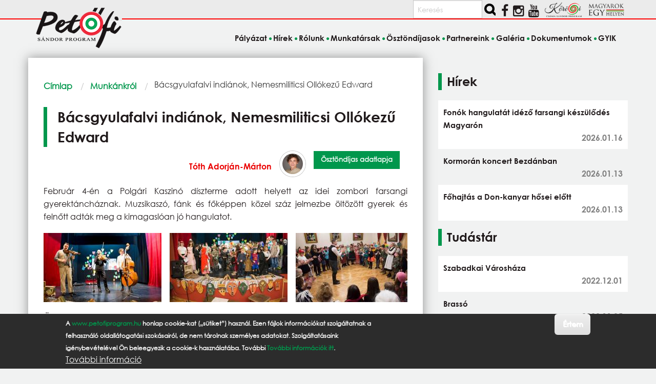

--- FILE ---
content_type: text/html; charset=UTF-8
request_url: https://petofiprogram.hu/munkankrol/bacsgyulafalvi-indianok-nemesmiliticsi-ollokezu-edward
body_size: 11189
content:
<!DOCTYPE html>
<html lang="hu" dir="ltr" prefix="og: https://ogp.me/ns#" class="no-js">
  <head>
    <meta charset="utf-8" />
<link rel="canonical" href="https://petofiprogram.hu/munkankrol/bacsgyulafalvi-indianok-nemesmiliticsi-ollokezu-edward" />
<meta name="Generator" content="Drupal 11 (https://www.drupal.org)" />
<meta name="MobileOptimized" content="width" />
<meta name="HandheldFriendly" content="true" />
<meta name="viewport" content="width=device-width, initial-scale=1.0" />
<style>div#sliding-popup, div#sliding-popup .eu-cookie-withdraw-banner, .eu-cookie-withdraw-tab {background: #2c2c2c} div#sliding-popup.eu-cookie-withdraw-wrapper { background: transparent; } #sliding-popup h1, #sliding-popup h2, #sliding-popup h3, #sliding-popup p, #sliding-popup label, #sliding-popup div, .eu-cookie-compliance-more-button, .eu-cookie-compliance-secondary-button, .eu-cookie-withdraw-tab { color: #ffffff;} .eu-cookie-withdraw-tab { border-color: #ffffff;}</style>
<meta http-equiv="ImageToolbar" content="false" />
<link rel="preload" as="image" href="/sites/default/files/styles/aloldal_thumbnail/public/cikkek/491/16508788_10210214117002398_203297558513166467_n.jpg?itok=xOPKdqyX" type="image/jpeg" />
<link rel="preload" as="image" href="/sites/default/files/styles/aloldal_thumbnail/public/cikkek/491/16602605_10210214117522411_9142381777439879553_n.jpg?itok=sEK6rvvS" type="image/jpeg" />
<link rel="preload" as="image" href="/sites/default/files/styles/aloldal_thumbnail/public/cikkek/491/16602917_10210214115122351_3091135563866172838_n.jpg?itok=q3gvUhEA" type="image/jpeg" />
<link rel="preload" as="image" href="/sites/default/files/styles/aloldal_thumbnail/public/cikkek/491/p_20170204_174736.jpg?itok=tFB3lPnJ" type="image/jpeg" />
<link rel="icon" href="/themes/custom/petofiprogram/favicon.ico" type="image/vnd.microsoft.icon" />

    <title>Bácsgyulafalvi indiánok, Nemesmiliticsi Ollókezű Edward | Petőfi Sándor Program</title>
    <link rel="stylesheet" media="all" href="/libraries/splide/dist/css/splide-core.min.css?t6teic" />
<link rel="stylesheet" media="all" href="/modules/contrib/splide/css/splide.base.css?t6teic" />
<link rel="stylesheet" media="all" href="/core/themes/stable9/css/core/components/progress.module.css?t6teic" />
<link rel="stylesheet" media="all" href="/core/themes/stable9/css/core/components/ajax-progress.module.css?t6teic" />
<link rel="stylesheet" media="all" href="/core/themes/stable9/css/system/components/align.module.css?t6teic" />
<link rel="stylesheet" media="all" href="/core/themes/stable9/css/system/components/fieldgroup.module.css?t6teic" />
<link rel="stylesheet" media="all" href="/core/themes/stable9/css/system/components/container-inline.module.css?t6teic" />
<link rel="stylesheet" media="all" href="/core/themes/stable9/css/system/components/clearfix.module.css?t6teic" />
<link rel="stylesheet" media="all" href="/core/themes/stable9/css/system/components/details.module.css?t6teic" />
<link rel="stylesheet" media="all" href="/core/themes/stable9/css/system/components/hidden.module.css?t6teic" />
<link rel="stylesheet" media="all" href="/core/themes/stable9/css/system/components/item-list.module.css?t6teic" />
<link rel="stylesheet" media="all" href="/core/themes/stable9/css/system/components/js.module.css?t6teic" />
<link rel="stylesheet" media="all" href="/core/themes/stable9/css/system/components/nowrap.module.css?t6teic" />
<link rel="stylesheet" media="all" href="/core/themes/stable9/css/system/components/position-container.module.css?t6teic" />
<link rel="stylesheet" media="all" href="/core/themes/stable9/css/system/components/reset-appearance.module.css?t6teic" />
<link rel="stylesheet" media="all" href="/core/themes/stable9/css/system/components/resize.module.css?t6teic" />
<link rel="stylesheet" media="all" href="/core/themes/stable9/css/system/components/system-status-counter.css?t6teic" />
<link rel="stylesheet" media="all" href="/core/themes/stable9/css/system/components/system-status-report-counters.css?t6teic" />
<link rel="stylesheet" media="all" href="/core/themes/stable9/css/system/components/system-status-report-general-info.css?t6teic" />
<link rel="stylesheet" media="all" href="/core/themes/stable9/css/system/components/tablesort.module.css?t6teic" />
<link rel="stylesheet" media="all" href="/modules/contrib/blazy/css/blazy.css?t6teic" />
<link rel="stylesheet" media="all" href="/modules/contrib/blazy/css/components/blazy.ratio.css?t6teic" />
<link rel="stylesheet" media="all" href="/modules/contrib/blazy/css/components/box/blazy.colorbox.css?t6teic" />
<link rel="stylesheet" media="all" href="/modules/contrib/blazy/css/components/blazy.style.css?t6teic" />
<link rel="stylesheet" media="all" href="/modules/contrib/blazy/css/components/grid/blazy.column.css?t6teic" />
<link rel="stylesheet" media="all" href="/modules/contrib/blazy/css/components/box/blazy.lightbox.css?t6teic" />
<link rel="stylesheet" media="all" href="/modules/contrib/blazy/css/components/blazy.loading.css?t6teic" />
<link rel="stylesheet" media="all" href="/modules/contrib/splide/css/components/splide.navigation.css?t6teic" />
<link rel="stylesheet" media="all" href="/core/themes/stable9/css/views/views.module.css?t6teic" />
<link rel="stylesheet" media="all" href="/modules/contrib/eu_cookie_compliance/css/eu_cookie_compliance.css?t6teic" />
<link rel="stylesheet" media="all" href="/modules/contrib/colorbox/styles/default/colorbox_style.css?t6teic" />
<link rel="stylesheet" media="all" href="/modules/contrib/scroll_top_button/css/scroll.top.button.css?t6teic" />
<link rel="stylesheet" media="all" href="/modules/contrib/splide/css/theme/splide.theme--grid.css?t6teic" />
<link rel="stylesheet" media="all" href="/modules/contrib/tagclouds/css/tagclouds.css?t6teic" />
<link rel="stylesheet" media="all" href="/themes/custom/petofiprogram/css/petofiprogram.css?t6teic" />

    <script type="application/json" data-drupal-selector="drupal-settings-json">{"path":{"baseUrl":"\/","pathPrefix":"","currentPath":"node\/1990","currentPathIsAdmin":false,"isFront":false,"currentLanguage":"hu"},"pluralDelimiter":"\u0003","suppressDeprecationErrors":true,"gtag":{"tagId":"","consentMode":false,"otherIds":[],"events":[],"additionalConfigInfo":[]},"ajaxPageState":{"libraries":"[base64]","theme":"petofiprogram","theme_token":null},"ajaxTrustedUrl":{"\/search\/tartalom":true},"gtm":{"tagId":null,"settings":{"data_layer":"dataLayer","include_classes":false,"allowlist_classes":"","blocklist_classes":"","include_environment":false,"environment_id":"","environment_token":""},"tagIds":["GTM-PM9V4LCT"]},"button_text":"Fel","button_style":"image","button_animation":"fade","button_animation_speed":200,"scroll_distance":100,"scroll_speed":300,"eu_cookie_compliance":{"cookie_policy_version":"1.0.0","popup_enabled":true,"popup_agreed_enabled":false,"popup_hide_agreed":false,"popup_clicking_confirmation":true,"popup_scrolling_confirmation":true,"popup_html_info":"\u003Cdiv aria-labelledby=\u0022popup-text\u0022  class=\u0022eu-cookie-compliance-banner eu-cookie-compliance-banner-info eu-cookie-compliance-banner--default\u0022\u003E\n  \u003Cdiv class=\u0022popup-content info eu-cookie-compliance-content\u0022\u003E\n        \u003Cdiv id=\u0022popup-text\u0022 class=\u0022eu-cookie-compliance-message\u0022 role=\u0022document\u0022\u003E\n      \u003Cp\u003EA \u003Ca href=\u0022https:\/\/www.petofiprogram.hu\/\u0022 target=\u0022_blank\u0022\u003Ewww.petofiprogram.hu\u003C\/a\u003E honlap cookie-kat (\u201es\u00fctiket\u201d) haszn\u00e1l. Ezen f\u00e1jlok inform\u00e1ci\u00f3kat szolg\u00e1ltatnak a felhaszn\u00e1l\u00f3 oldall\u00e1togat\u00e1si szok\u00e1sair\u00f3l, de nem t\u00e1rolnak szem\u00e9lyes adatokat. Szolg\u00e1ltat\u00e1saink ig\u00e9nybev\u00e9tel\u00e9vel \u00d6n beleegyezik a cookie-k haszn\u00e1lat\u00e1ba. Tov\u00e1bbi \u003Ca href=\u0022\/cookies\u0022\u003ETov\u00e1bbi inform\u00e1ci\u00f3k itt\u003C\/a\u003E.\u003C\/p\u003E\n              \u003Cbutton type=\u0022button\u0022 class=\u0022find-more-button eu-cookie-compliance-more-button\u0022\u003ETov\u00e1bbi inform\u00e1ci\u00f3\u003C\/button\u003E\n          \u003C\/div\u003E\n\n    \n    \u003Cdiv id=\u0022popup-buttons\u0022 class=\u0022eu-cookie-compliance-buttons\u0022\u003E\n            \u003Cbutton type=\u0022button\u0022 class=\u0022agree-button eu-cookie-compliance-default-button button button--small button--primary\u0022\u003E\u00c9rtem\u003C\/button\u003E\n          \u003C\/div\u003E\n  \u003C\/div\u003E\n\u003C\/div\u003E","use_mobile_message":false,"mobile_popup_html_info":"\u003Cdiv aria-labelledby=\u0022popup-text\u0022  class=\u0022eu-cookie-compliance-banner eu-cookie-compliance-banner-info eu-cookie-compliance-banner--default\u0022\u003E\n  \u003Cdiv class=\u0022popup-content info eu-cookie-compliance-content\u0022\u003E\n        \u003Cdiv id=\u0022popup-text\u0022 class=\u0022eu-cookie-compliance-message\u0022 role=\u0022document\u0022\u003E\n      \n              \u003Cbutton type=\u0022button\u0022 class=\u0022find-more-button eu-cookie-compliance-more-button\u0022\u003ETov\u00e1bbi inform\u00e1ci\u00f3\u003C\/button\u003E\n          \u003C\/div\u003E\n\n    \n    \u003Cdiv id=\u0022popup-buttons\u0022 class=\u0022eu-cookie-compliance-buttons\u0022\u003E\n            \u003Cbutton type=\u0022button\u0022 class=\u0022agree-button eu-cookie-compliance-default-button button button--small button--primary\u0022\u003E\u00c9rtem\u003C\/button\u003E\n          \u003C\/div\u003E\n  \u003C\/div\u003E\n\u003C\/div\u003E","mobile_breakpoint":768,"popup_html_agreed":false,"popup_use_bare_css":false,"popup_height":"auto","popup_width":"100%","popup_delay":1000,"popup_link":"\/cookiehasznalatanakszabalyzatarolszolotajekoztatas","popup_link_new_window":true,"popup_position":false,"fixed_top_position":false,"popup_language":"hu","store_consent":false,"better_support_for_screen_readers":false,"cookie_name":"","reload_page":false,"domain":"","domain_all_sites":false,"popup_eu_only":false,"popup_eu_only_js":false,"cookie_lifetime":100,"cookie_session":0,"set_cookie_session_zero_on_disagree":0,"disagree_do_not_show_popup":false,"method":"default","automatic_cookies_removal":true,"allowed_cookies":"","withdraw_markup":"\u003Cbutton type=\u0022button\u0022 class=\u0022eu-cookie-withdraw-tab\u0022\u003EPrivacy settings\u003C\/button\u003E\n\u003Cdiv aria-labelledby=\u0022popup-text\u0022 class=\u0022eu-cookie-withdraw-banner\u0022\u003E\n  \u003Cdiv class=\u0022popup-content info eu-cookie-compliance-content\u0022\u003E\n    \u003Cdiv id=\u0022popup-text\u0022 class=\u0022eu-cookie-compliance-message\u0022 role=\u0022document\u0022\u003E\n      \u003Ch2\u003EWe use cookies on this site to enhance your user experience\u003C\/h2\u003E\u003Cp\u003EYou have given your consent for us to set cookies.\u003C\/p\u003E\n    \u003C\/div\u003E\n    \u003Cdiv id=\u0022popup-buttons\u0022 class=\u0022eu-cookie-compliance-buttons\u0022\u003E\n      \u003Cbutton type=\u0022button\u0022 class=\u0022eu-cookie-withdraw-button  button button--small button--primary\u0022\u003EWithdraw consent\u003C\/button\u003E\n    \u003C\/div\u003E\n  \u003C\/div\u003E\n\u003C\/div\u003E","withdraw_enabled":false,"reload_options":0,"reload_routes_list":"","withdraw_button_on_info_popup":false,"cookie_categories":[],"cookie_categories_details":[],"enable_save_preferences_button":true,"cookie_value_disagreed":"0","cookie_value_agreed_show_thank_you":"1","cookie_value_agreed":"2","containing_element":"body","settings_tab_enabled":false,"olivero_primary_button_classes":" button button--small button--primary","olivero_secondary_button_classes":" button button--small","close_button_action":"close_banner","open_by_default":true,"modules_allow_popup":true,"hide_the_banner":false,"geoip_match":true},"colorbox":{"opacity":"0.85","current":"{current} \/ {total}","previous":"\u00ab El\u0151z\u0151","next":"K\u00f6vetkez\u0151 \u00bb","close":"Bez\u00e1r","maxWidth":"98%","maxHeight":"98%","fixed":true,"mobiledetect":true,"mobiledevicewidth":"480px"},"blazy":{"loader":true,"unblazy":false,"visibleClass":false},"blazyIo":{"disconnect":false,"rootMargin":"0px","threshold":[0,0.25,0.5,0.75,1]},"splide":{"defaults":{"autoScroll":false,"intersection":false,"video":false,"zoom":false,"destroy":false},"extras":{"destroy":false,"focus":0,"arrows":true,"drag":true,"pagination":true,"keyboard":true,"trimSpace":true},"resets":{"arrows":false,"autoplay":false,"drag":false,"pagination":false,"perPage":1,"perMove":1,"progress":false,"start":0,"type":"fade"}},"user":{"uid":0,"permissionsHash":"af8b79a8fefa7fa701552fd94a4c5ebd1cce1aefd0d9e0caf4c8c274bdb96d22"}}</script>
<script src="/core/misc/drupalSettingsLoader.js?v=11.1.8"></script>
<script src="/modules/contrib/google_tag/js/gtag.js?t6teic"></script>
<script src="/modules/contrib/google_tag/js/gtm.js?t6teic"></script>

  </head>
  <body class="lang-hu section-munkankrol path-node node--type-cikk page-node-type-cikk">
  <a href="#main-content" class="show-on-focus skip-link">
    Ugrás a tartalomra
  </a>
  <noscript><iframe src="https://www.googletagmanager.com/ns.html?id=GTM-PM9V4LCT"
                  height="0" width="0" style="display:none;visibility:hidden"></iframe></noscript>

    <div class="dialog-off-canvas-main-canvas" data-off-canvas-main-canvas>
    
<div class="off-canvas-wrapper">
  <div class="inner-wrap off-canvas-wrapper-inner" id="inner-wrap" data-off-canvas-wrapper>
    <aside id="left-off-canvas-menu" class="off-canvas left-off-canvas-menu position-left" role="complementary" data-off-canvas>
      
    </aside>

    <aside id="right-off-canvas-menu" class="off-canvas right-off-canvas-menu position-right" role="complementary" data-off-canvas>
      
    </aside>

    <div class="off-canvas-content" data-off-canvas-content>
  
    <div class="social_bar_bg"></div>
<header class="header" role="banner" aria-label="Webhely fejléce">
<div class="grid-container social">  
    <div class="block-region region-social">
    <div class="search-block-form block-petofiprogram-keresesurlap block block-search" data-drupal-selector="search-block-form" id="block-petofiprogram-keresesurlap" role="search">
  
    
      <div class="content">
      <form action="/search/tartalom" method="get" id="search-block-form" accept-charset="UTF-8" class="search-form search-block-form">
  <div class="js-form-item form-item js-form-type-search form-item-keys js-form-item-keys form-no-label">
      <label for="edit-keys" class="show-for-sr">Keresés</label>
        <input title="A keresendő kifejezések megadása." placeholder="Keresés" data-drupal-selector="edit-keys" type="search" id="edit-keys" name="keys" value="" size="15" maxlength="128" class="form-search" />

        </div>
<div data-drupal-selector="edit-actions" class="form-actions js-form-wrapper form-wrapper" id="edit-actions"><input class="success button radius search-button js-form-submit form-submit" data-drupal-selector="edit-submit" type="submit" id="edit-submit" value="" />
</div>

</form>

    </div>
  </div>
<div class="views-element-container block-petofiprogram-views-block-social-media-block-1 block block-views block-views-blocksocial-media-block-1" id="block-petofiprogram-views-block-social-media-block-1">
  
    

  
          <div><div class="iblock">
<ul class="social">
  <li> 
      <div class="i-block social views-row"><div class="views-field views-field-nothing"><span class="field-content"><div><a href="https://www.facebook.com/pages/Pet%C5%91fi-S%C3%A1ndor-Program/952850841425515?fref=ts"><i class="fa fa-facebook"></i></a> </div></span></div></div>
    <div class="i-block social views-row"><div class="views-field views-field-nothing"><span class="field-content"><div><a href="https://www.instagram.com/magyarokegyhelyen/"><i class="fa fa-instagram"></i></a> </div></span></div></div>
    <div class="i-block social views-row"><div class="views-field views-field-nothing"><span class="field-content"><div><a href="https://www.youtube.com/channel/UCOM9X7AOlppkZio8UpHgOLw"><i class="fa fa-youtube"></i></a> </div></span></div></div>

  </li>     
</ul>
</div></div>

    
    
</div>
<div id="block-petofiprogram-korosilogoblokk" class="block-petofiprogram-korosilogoblokk block block-block-content block-block-content35307ef2-8c56-4ff5-8d8e-2a6f54607598">
  
    

  
          
            <div class="body field field--block-content-body field--name-body field--type-text-with-summary field--label-hidden field__item"><a href="https://www.korosiprogram.hu/" target="_blank"><img src="/sites/default/files/korosi_program_logo_small.png" class="partner-site"> </a> <a href="https://www.magyarokegyhelyen.hu/" target="_blank"><img alt src="/sites/default/files/magyarok_egy_helyen_logo_transparent-300.png" class="partner-site"></a></div>
      

    
    
</div>

  </div>

</div>
<div class="grid-container logo">
  <div class="grid-x">
    <div class="cell medium-4 large-4 left header_logo">
       <a href="/" rel="home">
       <img src="/themes/custom/petofiprogram/images/logo.png" alt="Címlap" fetchpriority="high" />
       </a>
    </div>
  </div>
</div>
<div class="grid-container l-header">    
    <div class="grid-x">
    <div class="cell">
        <div class="block-region region-header">
    <nav role="navigation" aria-labelledby="block-petofiprogram-main-menu-menu" id="block-petofiprogram-main-menu" class="block-petofiprogram-main-menu">
            
  <h2 class="block-title visually-hidden" id="block-petofiprogram-main-menu-menu">Fő navigáció</h2>
  

        

      <div  class="grid-container">
      <div class="title-bar" data-responsive-toggle="main-menu" data-hide-for="medium">
        <button class="menu-icon" type="button" data-toggle></button>
        <div class="title-bar-title">Menü</div>
      </div>
      <nav class="top-bar" id="main-menu" role="navigation">
        <div class="top-bar-left">
          <ul class="dropdown menu" data-dropdown-menu>
            <li class="menu-text"><a href="/" title="Petőfi Sándor Program Címlap">Petőfi Sándor Program</a></li>
          </ul>
        </div>
        <div class="top-bar-right top-bar-section">
                                <ul class="menu vertical medium-horizontal" data-back-button="&lt;li class=&quot;js-drilldown-back&quot;&gt;&lt;a&gt;Vissza&lt;/a&gt;&lt;/li&gt;" data-disable-hover="true" data-responsive-menu="drilldown medium-dropdown">
                                        <li>
        <a href="/palyazat" data-drupal-link-system-path="node/6980">Pályázat</a>
              </li>
                              <li>
        <a href="/hirek" data-drupal-link-system-path="hirek">Hírek</a>
              </li>
                              <li>
        <a href="/szorvanyrol" data-drupal-link-system-path="node/48">Rólunk</a>
              </li>
                              <li>
        <a href="/munkatarsak" data-drupal-link-system-path="node/7476">Munkatársak</a>
              </li>
                              <li>
        <a href="/osztondijasok" data-drupal-link-system-path="osztondijasok">Ösztöndíjasok</a>
              </li>
                              <li>
        <a href="/partnereink" data-drupal-link-system-path="partnereink">Partnereink</a>
              </li>
                              <li>
        <a href="/galeria" data-drupal-link-system-path="galeria">Galéria</a>
              </li>
                              <li>
        <a href="/dokumentumok" data-drupal-link-system-path="node/5854">Dokumentumok</a>
              </li>
                              <li>
        <a href="/gyik" data-drupal-link-system-path="node/7431">GYIK</a>
              </li>
        </ul>
  
                            </div>
      </nav>
    </div>
  

  </nav>

  </div>

    </div>
      </div>
</div>    
</header>
      
      <div class="grid-container">
        <main id="main" class="grid-x grid-margin-x" role="main">
          <a id="main-content" tabindex="-1"></a>
          
          
          <div class="cell large-8 main">
              <div class="block-region region-content">
    <div data-drupal-messages-fallback class="hidden"></div>
<div id="block-petofiprogram-breadcrumbs" class="block-petofiprogram-breadcrumbs block block-system block-system-breadcrumb-block">
  
    

  
            <nav role="navigation" aria-labelledby="system-breadcrumb">
    <h2 id="system-breadcrumb" class="show-for-sr">Morzsa</h2>
    <ul class="breadcrumbs">
              <li>
                      <a href="/">Címlap</a>
                  </li>
              <li>
                      <a href="/munkankrol">Munkánkról</a>
                  </li>
            <li class="current"><span class="show-for-sr">Current: </span> Bácsgyulafalvi indiánok, Nemesmiliticsi Ollókezű Edward</li>
    </ul>
  </nav>

    
    
</div>
<div id="block-petofiprogram-page-title" class="block-petofiprogram-page-title block block-core block-page-title-block">
  
    

  
          
  <h1><span>Bácsgyulafalvi indiánok, Nemesmiliticsi Ollókezű Edward</span>
</h1>


    
    
</div>
<div class="views-element-container block-petofiprogram-views-block-szerzo-block-1 block block-views block-views-blockszerzo-block-1" id="block-petofiprogram-views-block-szerzo-block-1">
  
    

  
          <div><div class="js-view-dom-id-7adb1056313f49a228c517c3644c4444a421c63883b8e17aa05dfcdd3cb4073d">
  
  
  

  
  
  

  

<div class="views-view-foundation-grid">
  <div class="creator-indent grid-y grid-padding-x">
              <div class="flex-container auto align-right cell small-12 medium-6 large-4 cell-1"><div class="fogado-full-name osztondijasok"><div><a href="/osztondijasaink/toth-adorjan-marton" hreflang="hu">Tóth Adorján-Márton</a></div></div><div><div><img class="osztondijasok rounded border small-pic" src="/sites/default/files/styles/medium/public/pictures/picture-491-1472811328.jpg.webp?itok=jE_4EszN" /></div></div><div class="views-field views-field-view-user"><span class="field-content"><a href="/osztondijasaink/toth-adorjan-marton" hreflang="hu"><div class="btn-more button tiny radius">
    Ösztöndíjas adatlapja  
</div></a></span></div></div>
        </div>
</div>

    

  
  

  
  
</div>
</div>

    
    
</div>
<div id="block-petofiprogram-content" class="block-petofiprogram-content block block-system block-system-main-block">
  
    

  
          <article >

  
    

  
  <div class="view-mode-full">
    
            <div class="field field--node-field-cikk-bevezeto field--name-field-cikk-bevezeto field--type-text-long field--label-hidden field__item"><p>Február 4-én a Polgári Kaszinó díszterme adott helyett az idei zombori farsangi gyerektáncháznak. Muzsikaszó, fánk és főképpen közel száz jelmezbe öltözött gyerek és felnőtt adták meg a kimagaslóan jó hangulatot.</p>
</div>
      
<div data-colorbox-gallery class="splide splide--default blazy blazy--colorbox blazy--lightbox blazy--colorbox-gallery splide--field splide--field-cikk-galeria splide--field-cikk-galeria--full splide--skin--grid splide--optionset--x-grid splide--loop is-slider is-colorbox is-paginated" data-blazy="" id="splide-dfda8341d0c" data-splide="{&quot;count&quot;:4,&quot;total&quot;:4,&quot;pagination&quot;:true,&quot;type&quot;:&quot;loop&quot;,&quot;focus&quot;:0,&quot;arrows&quot;:true,&quot;drag&quot;:true,&quot;keyboard&quot;:true,&quot;trimSpace&quot;:true}"><div class="splide__slider">    <div class="splide__track">
      <ul class="splide__list splide__list--loop"><li class="splide__slide slide slide--0"><ul class="blazy blazy--grid b-column b-count-4 b-column--sm-1 b-column--md-2 b-column--lg-4 slide__content" data-blazy="" id="splide-node-cikk-cikk-galeria-full-colorbox-3"><li class="grid slide__grid grid--0"><div class="grid__content"><a href="/sites/default/files/styles/max_650x650/public/cikkek/491/16508788_10210214117002398_203297558513166467_n.jpg.webp?itok=AOj8vPFw" class="blazy__colorbox litebox litebox--image" data-colorbox-trigger data-box-url="/sites/default/files/styles/max_650x650/public/cikkek/491/16508788_10210214117002398_203297558513166467_n.jpg.webp?itok=AOj8vPFw" data-b-delta="0" data-b-media="{&quot;id&quot;:&quot;colorbox&quot;,&quot;count&quot;:4,&quot;boxType&quot;:&quot;image&quot;,&quot;type&quot;:&quot;image&quot;,&quot;token&quot;:&quot;b-132b2046125&quot;,&quot;paddingHack&quot;:true,&quot;rel&quot;:&quot;splide-node-cikk-cikk-galeria-full-colorbox&quot;,&quot;width&quot;:650,&quot;height&quot;:433}">    <div data-b-token="b-132b2046125" class="media media--blazy media--splide media--switch media--switch--colorbox media--image is-b-loading"><img alt="Zenekar" title="Muzsikaszó" decoding="async" class="media__element b-lazy" loading="lazy" data-src="/sites/default/files/styles/aloldal_thumbnail/public/cikkek/491/16508788_10210214117002398_203297558513166467_n.jpg?itok=xOPKdqyX" src="data:image/svg+xml;charset=utf-8,%3Csvg%20xmlns%3D&#039;http%3A%2F%2Fwww.w3.org%2F2000%2Fsvg&#039;%20viewBox%3D&#039;0%200%201%201&#039;%2F%3E" width="230" height="135" />
        <span class="media__icon media__icon--litebox"></span></div></a>
        <div class="litebox__caption visually-hidden">Zenekar</div>
  </div>
</li><li class="grid slide__grid grid--1"><div class="grid__content"><a href="/sites/default/files/styles/max_650x650/public/cikkek/491/16602605_10210214117522411_9142381777439879553_n.jpg.webp?itok=4Stzrebh" class="blazy__colorbox litebox litebox--image" data-colorbox-trigger data-box-url="/sites/default/files/styles/max_650x650/public/cikkek/491/16602605_10210214117522411_9142381777439879553_n.jpg.webp?itok=4Stzrebh" data-b-delta="1" data-b-media="{&quot;id&quot;:&quot;colorbox&quot;,&quot;count&quot;:4,&quot;boxType&quot;:&quot;image&quot;,&quot;type&quot;:&quot;image&quot;,&quot;token&quot;:&quot;b-bcaea579760&quot;,&quot;paddingHack&quot;:true,&quot;rel&quot;:&quot;splide-node-cikk-cikk-galeria-full-colorbox&quot;,&quot;width&quot;:650,&quot;height&quot;:433}">    <div data-b-token="b-bcaea579760" class="media media--blazy media--splide media--switch media--switch--colorbox media--image is-b-loading"><img alt="Jelmezek" title="Jelmezek" decoding="async" class="media__element b-lazy" loading="lazy" data-src="/sites/default/files/styles/aloldal_thumbnail/public/cikkek/491/16602605_10210214117522411_9142381777439879553_n.jpg?itok=sEK6rvvS" src="data:image/svg+xml;charset=utf-8,%3Csvg%20xmlns%3D&#039;http%3A%2F%2Fwww.w3.org%2F2000%2Fsvg&#039;%20viewBox%3D&#039;0%200%201%201&#039;%2F%3E" width="230" height="135" />
        <span class="media__icon media__icon--litebox"></span></div></a>
        <div class="litebox__caption visually-hidden">Jelmezek</div>
  </div>
</li><li class="grid slide__grid grid--2"><div class="grid__content"><a href="/sites/default/files/styles/max_650x650/public/cikkek/491/16602917_10210214115122351_3091135563866172838_n.jpg.webp?itok=-IlLoGvt" class="blazy__colorbox litebox litebox--image" data-colorbox-trigger data-box-url="/sites/default/files/styles/max_650x650/public/cikkek/491/16602917_10210214115122351_3091135563866172838_n.jpg.webp?itok=-IlLoGvt" data-b-delta="2" data-b-media="{&quot;id&quot;:&quot;colorbox&quot;,&quot;count&quot;:4,&quot;boxType&quot;:&quot;image&quot;,&quot;type&quot;:&quot;image&quot;,&quot;token&quot;:&quot;b-9d1dbadd32b&quot;,&quot;paddingHack&quot;:true,&quot;rel&quot;:&quot;splide-node-cikk-cikk-galeria-full-colorbox&quot;,&quot;width&quot;:650,&quot;height&quot;:433}">    <div data-b-token="b-9d1dbadd32b" class="media media--blazy media--splide media--switch media--switch--colorbox media--image is-b-loading"><img alt="Gyerektáncház" title="Gyerektáncház" decoding="async" class="media__element b-lazy" loading="lazy" data-src="/sites/default/files/styles/aloldal_thumbnail/public/cikkek/491/16602917_10210214115122351_3091135563866172838_n.jpg?itok=q3gvUhEA" src="data:image/svg+xml;charset=utf-8,%3Csvg%20xmlns%3D&#039;http%3A%2F%2Fwww.w3.org%2F2000%2Fsvg&#039;%20viewBox%3D&#039;0%200%201%201&#039;%2F%3E" width="230" height="135" />
        <span class="media__icon media__icon--litebox"></span></div></a>
        <div class="litebox__caption visually-hidden">Gyerektáncház</div>
  </div>
</li><li class="grid slide__grid grid--3"><div class="grid__content"><a href="/sites/default/files/styles/max_650x650/public/cikkek/491/p_20170204_174736.jpg.webp?itok=r-IrvEDR" class="blazy__colorbox litebox litebox--image" data-colorbox-trigger data-box-url="/sites/default/files/styles/max_650x650/public/cikkek/491/p_20170204_174736.jpg.webp?itok=r-IrvEDR" data-b-delta="3" data-b-media="{&quot;id&quot;:&quot;colorbox&quot;,&quot;count&quot;:4,&quot;boxType&quot;:&quot;image&quot;,&quot;type&quot;:&quot;image&quot;,&quot;token&quot;:&quot;b-7bec5d27da7&quot;,&quot;paddingHack&quot;:true,&quot;rel&quot;:&quot;splide-node-cikk-cikk-galeria-full-colorbox&quot;,&quot;width&quot;:650,&quot;height&quot;:366}">    <div data-b-token="b-7bec5d27da7" class="media media--blazy media--splide media--switch media--switch--colorbox media--image is-b-loading"><img alt="Színpadi látvány" title="Színpadi látvány" decoding="async" class="media__element b-lazy" loading="lazy" data-src="/sites/default/files/styles/aloldal_thumbnail/public/cikkek/491/p_20170204_174736.jpg?itok=tFB3lPnJ" src="data:image/svg+xml;charset=utf-8,%3Csvg%20xmlns%3D&#039;http%3A%2F%2Fwww.w3.org%2F2000%2Fsvg&#039;%20viewBox%3D&#039;0%200%201%201&#039;%2F%3E" width="230" height="135" />
        <span class="media__icon media__icon--litebox"></span></div></a>
        <div class="litebox__caption visually-hidden">Színpadi látvány</div>
  </div>
</li></ul></li></ul>
    </div>
  
  </div>    <div class="splide__arrows"></div>      <ul class="splide__pagination"></ul>
  </div>

            <div class="field field--node-field-cikk-tartalom field--name-field-cikk-tartalom field--type-text-long field--label-hidden field__item"><p>Örömömre szolgált az, hogy Nyugat-Bácska falvaiból, illetve Zomborból ilyen sok gyerek gyűlt össze. A táncoktatók Csallóközi, Felcsíki illetve Moldvai gyerektáncokat tanítottak, a gyerekek pedig odaadó figyelemmel tanulták az egyre bonyolultabb lépéseket, jóízű nevetéssel telt meg a terem. Ez a látvány arra döbbentett rá, hogy a Zombori (ilyen jellegű) táncházmozgalom hiánya nemcsak az itteni,&nbsp; fúvós zenekarokkal kísért, inkább csak színpadi megnyilvánulásban működő hagyományőrzéshez ( kimondottan zene és tánc viszonylatban) való erős ragaszkodás eredménye, hanem egyszerűen hiánycikk. A zombori, nemesmiliticsi, bezdáni, kupuszinai szülők és oktatók egyaránt tárt karokkal fogadták a havonta egyszer megrendezett gyerektáncháznak ötletét, amire a Magyar Polgári Kaszinó szervezői is rábólintottak. Idén a farsang nemcsak tavaszt hozott Nyugat-Bácskában, hanem fánkot, táncot, muzsikaszót és jókedvet is.<br>
&nbsp;</p>
</div>
      

  <div class="field field--node-field-cimkefelho field--name-field-cimkefelho field--type-entity-reference field--label-above">
    <div class="field-label">Címkefelhő</div>
        <div class="field__items">
                    <div class="field__item"><a href="/taxonomy/term/1580" hreflang="hu">Nyugat- Bácska</a></div>
              <div class="field__item"><a href="/taxonomy/term/1148" hreflang="hu">farsang</a></div>
              <div class="field__item"><a href="/taxonomy/term/2496" hreflang="hu">muzsika</a></div>
                </div>
      </div>


  </div>

</article>

    
    
</div>

  </div>

          </div>
                                <div id="sidebar-second" class="cell large-4 sidebar" role="complementary">
                <div class="block-region region-sidebar-second">
    <div class="views-element-container block-petofiprogram-views-block-hirek-oldalsav-block block block-views block-views-blockhirek-oldalsav-block" id="block-petofiprogram-views-block-hirek-oldalsav-block">
  
      <h2  class="block-title">Hírek</h2>
    

  
          <div><div class="js-view-dom-id-a549ea70023421ed2093ab48044b8e78345644f241d4d9c8d6dbcd0e4f4354f4">
  
  
  

  
  
  

  <div class="item-list">
  
  <ul>

          <li><div class="views-field views-field-title"><span class="field-content"><a href="/hirek/fonok-hangulatat-idezo-farsangi-keszulodes-magyaron" hreflang="hu">Fonók hangulatát idéző farsangi készülődés Magyarón</a></span></div><div class="views-field views-field-created"><span class="field-content news-time"><time datetime="2026-01-16T11:03:51+01:00" title="péntek, 16 január 2026 - 11:03">2026.01.16</time>
</span></div></li>
          <li><div class="views-field views-field-title"><span class="field-content"><a href="/hirek/kormoran-koncert-bezdanban" hreflang="hu">Kormorán koncert Bezdánban </a></span></div><div class="views-field views-field-created"><span class="field-content news-time"><time datetime="2026-01-13T12:43:04+01:00" title="kedd, 13 január 2026 - 12:43">2026.01.13</time>
</span></div></li>
          <li><div class="views-field views-field-title"><span class="field-content"><a href="/hirek/fohajtas-don-kanyar-hosei-elott" hreflang="hu">Főhajtás a Don-kanyar hősei előtt </a></span></div><div class="views-field views-field-created"><span class="field-content news-time"><time datetime="2026-01-13T09:45:00+01:00" title="kedd, 13 január 2026 - 09:45">2026.01.13</time>
</span></div></li>
    
  </ul>

</div>

    

  
  

  
  
</div>
</div>

    
    
</div>
<div class="views-element-container block-petofiprogram-views-block-hirek-oldalsav-block-2 block block-views block-views-blockhirek-oldalsav-block-2" id="block-petofiprogram-views-block-hirek-oldalsav-block-2">
  
      <h2  class="block-title">Tudástár</h2>
    

  
          <div><div class="js-view-dom-id-e8e6e7ed4dec264b95a4ee7c1442802c7eabddabf6f77a4adedf21f655024447">
  
  
  

  
  
  

  <div class="item-list">
  
  <ul>

          <li><div class="views-field views-field-title"><span class="field-content"><a href="/tudastar/szabadkai-varoshaza" hreflang="hu">Szabadkai Városháza</a></span></div><div class="views-field views-field-created"><span class="field-content news-time"><time datetime="2022-12-01T00:05:56+01:00" title="csütörtök, 1 december 2022 - 00:05">2022.12.01</time>
</span></div></li>
          <li><div class="views-field views-field-title"><span class="field-content"><a href="/tudastar/brasso" hreflang="hu">Brassó </a></span></div><div class="views-field views-field-created"><span class="field-content news-time"><time datetime="2022-11-05T17:44:05+01:00" title="szombat, 5 november 2022 - 17:44">2022.11.05</time>
</span></div></li>
          <li><div class="views-field views-field-title"><span class="field-content"><a href="/tudastar/ertekeink-hunyad-megyeben" hreflang="hu">Értékeink Hunyad megyében</a></span></div><div class="views-field views-field-created"><span class="field-content news-time"><time datetime="2020-05-25T20:03:53+02:00" title="hétfő, 25 május 2020 - 20:03">2020.05.25</time>
</span></div></li>
    
  </ul>

</div>

    

  
  

  
  
</div>
</div>

    
    
</div>
<div class="views-element-container block-petofiprogram-views-block-hirek-oldalsav-block-3 block block-views block-views-blockhirek-oldalsav-block-3" id="block-petofiprogram-views-block-hirek-oldalsav-block-3">
  
      <h2  class="block-title">Munkánkról</h2>
    

  
          <div><div class="js-view-dom-id-34b288ca39a88216fd75f4758033b6f1d8df97ff93db2c72b43492b507faf49c">
  
  
  

  
  
  

  <div class="item-list">
  
  <ul>

          <li><div class="views-field views-field-title"><span class="field-content"><a href="/munkankrol/marton-napi-vigadalom-es-lampas-felvonulas" hreflang="hu">Márton-napi vigadalom és lámpás felvonulás</a></span></div><div class="views-field views-field-created"><span class="field-content news-time"><time datetime="2022-12-07T21:11:24+01:00" title="szerda, 7 december 2022 - 21:11">2022.12.07</time>
</span></div></li>
          <li><div class="views-field views-field-title"><span class="field-content"><a href="/munkankrol/rendszeres-tanchaz-devan" hreflang="hu">Rendszeres táncház Déván</a></span></div><div class="views-field views-field-created"><span class="field-content news-time"><time datetime="2020-03-09T17:39:11+01:00" title="hétfő, 9 március 2020 - 17:39">2020.03.09</time>
</span></div></li>
          <li><div class="views-field views-field-title"><span class="field-content"><a href="/munkankrol/eredmenyek-es-tervek" hreflang="hu">Eredmények és tervek</a></span></div><div class="views-field views-field-created"><span class="field-content news-time"><time datetime="2020-02-28T20:44:22+01:00" title="péntek, 28 február 2020 - 20:44">2020.02.28</time>
</span></div></li>
    
  </ul>

</div>

    

  
  

  
  
</div>
</div>

    
    
</div>
<div class="views-element-container block-petofiprogram-views-block-galeriak-oldalsav-block block block-views block-views-blockgaleriak-oldalsav-block" id="block-petofiprogram-views-block-galeriak-oldalsav-block">
  
    

  
          <div><div class="view-galeriak-oldalsav js-view-dom-id-a9953cfc951a04a6d07002add1fdc933001ece97694e41562fed72594c1c3339">
  
  
  

      <header>
      <h2 class="block-title">Galériák</h2>
    </header>
  
  
  

  <div class="item-list">
  
  <ul>

          <li><div class="views-field views-field-field-galeria-boritokep"><div class="field-content">  <a href="/galeria/kepek/fonjunk-fonjunk-jatszadozzunk" hreflang="hu"><img loading="lazy" src="/sites/default/files/styles/image_preview_sidebar_670x378/public/kepgaleria/2716/whatsapp-image-2026-01-15-at-22.05.59_0.jpeg?itok=xvXtchUf" width="670" height="378" alt="" />

</a>
</div></div><div class="views-field views-field-field-videok"><div class="field-content"></div></div><div class="views-field views-field-title"><span class="field-content"><a href="/galeria/kepek/fonjunk-fonjunk-jatszadozzunk" hreflang="hu">Fonjunk, fonjunk, játszadozzunk!</a></span></div><div class="views-field views-field-created"><span class="field-content news-time"><time datetime="2026-01-16T10:21:06+01:00" title="péntek, 16 január 2026 - 10:21">2026.01.16</time>
</span></div></li>
          <li><div class="views-field views-field-field-galeria-boritokep"><div class="field-content">  <a href="/galeria/kepek/hetkoznapjaink-csondben-megbuvo-tortenelmi-kulisszai-09" hreflang="hu"><img loading="lazy" src="/sites/default/files/styles/image_preview_sidebar_670x378/public/kepgaleria/2711/0img_20251119_dscf4686_0.JPG?itok=MufgzDQk" width="670" height="378" alt="" />

</a>
</div></div><div class="views-field views-field-field-videok"><div class="field-content"></div></div><div class="views-field views-field-title"><span class="field-content"><a href="/galeria/kepek/hetkoznapjaink-csondben-megbuvo-tortenelmi-kulisszai-09" hreflang="hu">Hétköznapjaink csöndben megbúvó történelmi kulisszái... 09.</a></span></div><div class="views-field views-field-created"><span class="field-content news-time"><time datetime="2026-01-15T16:12:29+01:00" title="csütörtök, 15 január 2026 - 16:12">2026.01.15</time>
</span></div></li>
          <li><div class="views-field views-field-field-galeria-boritokep"><div class="field-content">  <a href="/galeria/kepek/hetkoznapjaink-csondben-megbuvo-tortenelmi-kulisszai-08" hreflang="hu"><img loading="lazy" src="/sites/default/files/styles/image_preview_sidebar_670x378/public/kepgaleria/2711/img_20251119_dscf4721_0.JPG?itok=Z4_VHqdP" width="670" height="378" alt="" />

</a>
</div></div><div class="views-field views-field-field-videok"><div class="field-content"></div></div><div class="views-field views-field-title"><span class="field-content"><a href="/galeria/kepek/hetkoznapjaink-csondben-megbuvo-tortenelmi-kulisszai-08" hreflang="hu">Hétköznapjaink csöndben megbúvó történelmi kulisszái... 08.</a></span></div><div class="views-field views-field-created"><span class="field-content news-time"><time datetime="2026-01-14T09:42:10+01:00" title="szerda, 14 január 2026 - 09:42">2026.01.14</time>
</span></div></li>
          <li><div class="views-field views-field-field-galeria-boritokep"><div class="field-content">  <a href="/galeria/kepek/hetkoznapjaink-csondben-megbuvo-tortenelmi-kulisszai-07" hreflang="hu"><img loading="lazy" src="/sites/default/files/styles/image_preview_sidebar_670x378/public/kepgaleria/2711/img_20251119_dscf4737_0.JPG?itok=S2flY7T9" width="670" height="378" alt="" />

</a>
</div></div><div class="views-field views-field-field-videok"><div class="field-content"></div></div><div class="views-field views-field-title"><span class="field-content"><a href="/galeria/kepek/hetkoznapjaink-csondben-megbuvo-tortenelmi-kulisszai-07" hreflang="hu">Hétköznapjaink csöndben megbúvó történelmi kulisszái... 07.</a></span></div><div class="views-field views-field-created"><span class="field-content news-time"><time datetime="2026-01-12T11:50:17+01:00" title="hétfő, 12 január 2026 - 11:50">2026.01.12</time>
</span></div></li>
    
  </ul>

</div>

    

  
  

      <footer>
      <div class="text-center">
<a class="btn-more button tiny radius success" href="/galeria">Tovább </a>
</div>
    </footer>
  
  
</div>
</div>

    
    
</div>

  </div>

            </div>
          
        </main>
      </div>
     <div class="footer-wrapper">
  <footer class="grid-container footer" id="footer">
    <div class="grid-x grid-margin-x">

      <div id="footer-first" class="cell medium-4">
          <div class="block-region region-footer-first">
    <div id="block-petofiprogram-partnereinkfootertext" class="block-petofiprogram-partnereinkfootertext block block-block-content block-block-content87cafc6f-f393-4c2e-8ec3-0826ae9d4d92">
  
      <h2  class="block-title">Partnereink</h2>
    

  
          
            <div class="body field field--block-content-body field--name-body field--type-text-with-summary field--label-hidden field__item"><p><a href="/partnereink">Kattintson, hogy megismerhesse őket!</a></p><p><a href="/partnereink"><img class="footer-bg" src="/sites/default/files/footer_terkep_small.png">&nbsp;</a></p></div>
      

    
    
</div>

  </div>

      </div>

      <div id="footer-middle" class="cell medium-4">
        
      </div>
              
      <div id="footer-last" class="cell medium-4">
          <div class="block-region region-footer-last">
    <div id="block-petofiprogram-cimkefelhojeloloi" class="block-petofiprogram-cimkefelhojeloloi block block-tagclouds block-tagclouds-blockcimkefelho">
  
    

  
          <span class="tagclouds-term"><a href="/taxonomy/term/232" class="tagclouds level1" hreflang="hu">Léva</a></span><span class="tagclouds-term"><a href="/taxonomy/term/99" class="tagclouds level2" hreflang="hu">Kárpátalja</a></span><span class="tagclouds-term"><a href="/taxonomy/term/107" class="tagclouds level1" hreflang="hu">Nagyszalonta</a></span><span class="tagclouds-term"><a href="/taxonomy/term/60" class="tagclouds level2" hreflang="hu">felvidék</a></span><span class="tagclouds-term"><a href="/taxonomy/term/153" class="tagclouds level3" hreflang="hu">szórvány</a></span><span class="tagclouds-term"><a href="/taxonomy/term/70" class="tagclouds level3" hreflang="hu">psp</a></span><span class="tagclouds-term"><a href="/taxonomy/term/113" class="tagclouds level1" hreflang="hu">Vukovár</a></span><span class="tagclouds-term"><a href="/taxonomy/term/182" class="tagclouds level2" hreflang="hu">Hertelendyfalva</a></span><span class="tagclouds-term"><a href="/taxonomy/term/266" class="tagclouds level1" hreflang="hu">zsobok</a></span><span class="tagclouds-term"><a href="/taxonomy/term/1148" class="tagclouds level1" hreflang="hu">farsang</a></span><span class="tagclouds-term"><a href="/taxonomy/term/350" class="tagclouds level1" hreflang="hu">megemlékezés</a></span><span class="tagclouds-term"><a href="/taxonomy/term/120" class="tagclouds level1" hreflang="hu">Macedóniai Magyarok Teleház Szervezete</a></span><span class="tagclouds-term"><a href="/taxonomy/term/67" class="tagclouds level2" hreflang="hu">Erdély</a></span><span class="tagclouds-term"><a href="/taxonomy/term/655" class="tagclouds level2" hreflang="hu">magyar</a></span><span class="tagclouds-term"><a href="/taxonomy/term/293" class="tagclouds level1" hreflang="hu">Déva</a></span><span class="tagclouds-term"><a href="/taxonomy/term/819" class="tagclouds level1" hreflang="hu">Advent</a></span><span class="tagclouds-term"><a href="/taxonomy/term/1927" class="tagclouds level1" hreflang="hu">Arad</a></span><span class="tagclouds-term"><a href="/taxonomy/term/357" class="tagclouds level1" hreflang="hu">táncház</a></span><span class="tagclouds-term"><a href="/taxonomy/term/114" class="tagclouds level1" hreflang="hu">Vukovári Magyarok Egyesülete</a></span><span class="tagclouds-term"><a href="/taxonomy/term/78" class="tagclouds level1" hreflang="hu">néptánc</a></span><span class="tagclouds-term"><a href="/taxonomy/term/101" class="tagclouds level4" hreflang="hu">Petőfi Sándor Program</a></span><span class="tagclouds-term"><a href="/taxonomy/term/189" class="tagclouds level2" hreflang="hu">Bécs</a></span><span class="tagclouds-term"><a href="/taxonomy/term/198" class="tagclouds level1" hreflang="hu">kiállítás</a></span><span class="tagclouds-term"><a href="/cimkefelho/szekeres-ferenc" class="tagclouds level1" hreflang="hu">Szekeres Ferenc</a></span><span class="tagclouds-term"><a href="/taxonomy/term/73" class="tagclouds level1" hreflang="hu">medgyes</a></span>
    
    
</div>
<div id="block-petofiprogram-kormanylogolablec" class="block-petofiprogram-kormanylogolablec block block-block-content block-block-contentdc200ce0-c209-4c20-af32-b77847e8649b">
  
    

  
          
            <div class="body field field--block-content-body field--name-body field--type-text-with-summary field--label-hidden field__item"><p><img src="/sites/default/files/kormany_logo.png" style="height:60px; margin:10px"><a href="https://kormany.hu">kormany.hu</a></p></div>
      

    
    
</div>

  </div>

     </div>
   </div>
 </footer>
</div>      <div class="scrolltop"><i class="fa fa-arrow-up" aria-hidden="true"></i></div>
          </div>
  </div>
</div>
  </div>

  
  <script src="/modules/contrib/blazy/js/polyfill/blazy.polyfill.min.js?t6teic"></script>
<script src="/modules/contrib/blazy/js/polyfill/blazy.classlist.min.js?t6teic"></script>
<script src="/modules/contrib/blazy/js/polyfill/blazy.promise.min.js?t6teic"></script>
<script src="/modules/contrib/blazy/js/polyfill/blazy.raf.min.js?t6teic"></script>
<script src="/core/assets/vendor/jquery/jquery.min.js?v=4.0.0-beta.2"></script>
<script src="/core/assets/vendor/once/once.min.js?v=1.0.1"></script>
<script src="/sites/default/files/languages/hu_YSCmxcqb1BhJph39iMyCC6o-6lK_COdjGWXC1wfhnQE.js?t6teic"></script>
<script src="/core/misc/drupal.js?v=11.1.8"></script>
<script src="/core/misc/drupal.init.js?v=11.1.8"></script>
<script src="/libraries/DOMPurify/dist/purify.min.js?v=11.1.8"></script>
<script src="/core/misc/debounce.js?v=11.1.8"></script>
<script src="/modules/contrib/blazy/js/dblazy.min.js?t6teic"></script>
<script src="/modules/contrib/blazy/js/plugin/blazy.once.min.js?t6teic"></script>
<script src="/modules/contrib/blazy/js/plugin/blazy.sanitizer.min.js?t6teic"></script>
<script src="/modules/contrib/blazy/js/plugin/blazy.dom.min.js?t6teic"></script>
<script src="/modules/contrib/blazy/js/base/blazy.base.min.js?t6teic"></script>
<script src="/modules/contrib/blazy/js/plugin/blazy.dataset.min.js?t6teic"></script>
<script src="/modules/contrib/blazy/js/plugin/blazy.viewport.min.js?t6teic"></script>
<script src="/modules/contrib/blazy/js/plugin/blazy.xlazy.min.js?t6teic"></script>
<script src="/modules/contrib/blazy/js/plugin/blazy.observer.min.js?t6teic"></script>
<script src="/modules/contrib/blazy/js/plugin/blazy.loading.min.js?t6teic"></script>
<script src="/modules/contrib/blazy/js/polyfill/blazy.webp.min.js?t6teic"></script>
<script src="/modules/contrib/blazy/js/base/blazy.min.js?t6teic"></script>
<script src="/modules/contrib/blazy/js/base/io/bio.min.js?t6teic"></script>
<script src="/libraries/splide/dist/js/splide.min.js?v=4.x"></script>
<script src="/modules/contrib/blazy/js/base/io/bio.media.min.js?t6teic"></script>
<script src="/modules/contrib/splide/js/splide.base.min.js?v=11.1.8"></script>
<script src="/modules/contrib/blazy/js/base/blazy.drupal.min.js?t6teic"></script>
<script src="/modules/contrib/blazy/js/blazy.load.min.js?t6teic"></script>
<script src="/core/assets/vendor/tabbable/index.umd.min.js?v=6.2.0"></script>
<script src="/modules/contrib/splide/js/components/splide.blazy.min.js?t6teic"></script>
<script src="/modules/contrib/splide/js/components/splide.colorbox.min.js?t6teic"></script>
<script src="/modules/contrib/splide/js/splide.load.min.js?v=11.1.8"></script>
<script src="/modules/contrib/splide/js/splide.nav.min.js?v=11.1.8"></script>
<script src="/modules/contrib/colorbox/js/colorbox.js?v=11.1.8"></script>
<script src="/modules/contrib/colorbox/styles/default/colorbox_style.js?v=11.1.8"></script>
<script src="/modules/contrib/eu_cookie_compliance/js/eu_cookie_compliance.min.js?v=11.1.8" defer></script>
<script src="/core/misc/progress.js?v=11.1.8"></script>
<script src="/core/assets/vendor/loadjs/loadjs.min.js?v=4.3.0"></script>
<script src="/core/misc/announce.js?v=11.1.8"></script>
<script src="/core/misc/message.js?v=11.1.8"></script>
<script src="/core/misc/ajax.js?v=11.1.8"></script>
<script src="/modules/contrib/google_tag/js/gtag.ajax.js?t6teic"></script>
<script src="/themes/custom/petofiprogram/js/petofiprogram.js?v=11.1.8"></script>
<script src="/themes/custom/petofiprogram/js/foundation.min.js?v=11.1.8"></script>
<script src="/themes/custom/petofiprogram/js/foundation_init.js?v=11.1.8"></script>
<script src="/themes/custom/petofiprogram/js/motion-ui.min.js?v=11.1.8"></script>
<script src="/themes/custom/petofiprogram/js/foundation.cjs.js?v=11.1.8"></script>
<script src="/themes/custom/petofiprogram/js/foundation.cjs.js.map?v=11.1.8"></script>
<script src="/themes/custom/petofiprogram/js/foundation.es6.js?v=11.1.8"></script>
<script src="/themes/custom/petofiprogram/js/foundation.es6.js.map?v=11.1.8"></script>
<script src="/themes/custom/petofiprogram/js/foundation.esm.js?v=11.1.8"></script>
<script src="/themes/custom/petofiprogram/js/foundation.esm.js.map?v=11.1.8"></script>
<script src="/themes/custom/petofiprogram/js/motion-ui.min.js.map?v=11.1.8"></script>
<script src="/modules/contrib/scroll_top_button/js/scroll.top.button.js?v=1.x"></script>
<script src="/libraries/colorbox/jquery.colorbox-min.js?v=11.1.8"></script>
<script src="/modules/contrib/blazy/js/components/jquery/blazy.colorbox.min.js?t6teic"></script>
<script src="/themes/contrib/zurb_foundation/js/foundation.min.js?v=11.1.8"></script>
<script src="/themes/contrib/zurb_foundation/js/foundation_init.js?v=11.1.8"></script>
<script src="/themes/contrib/zurb_foundation/js/motion-ui.min.js?v=11.1.8"></script>
<script src="/themes/contrib/zurb_foundation/js/top_bar_active.js?v=11.1.8"></script>

  </body>
</html>
